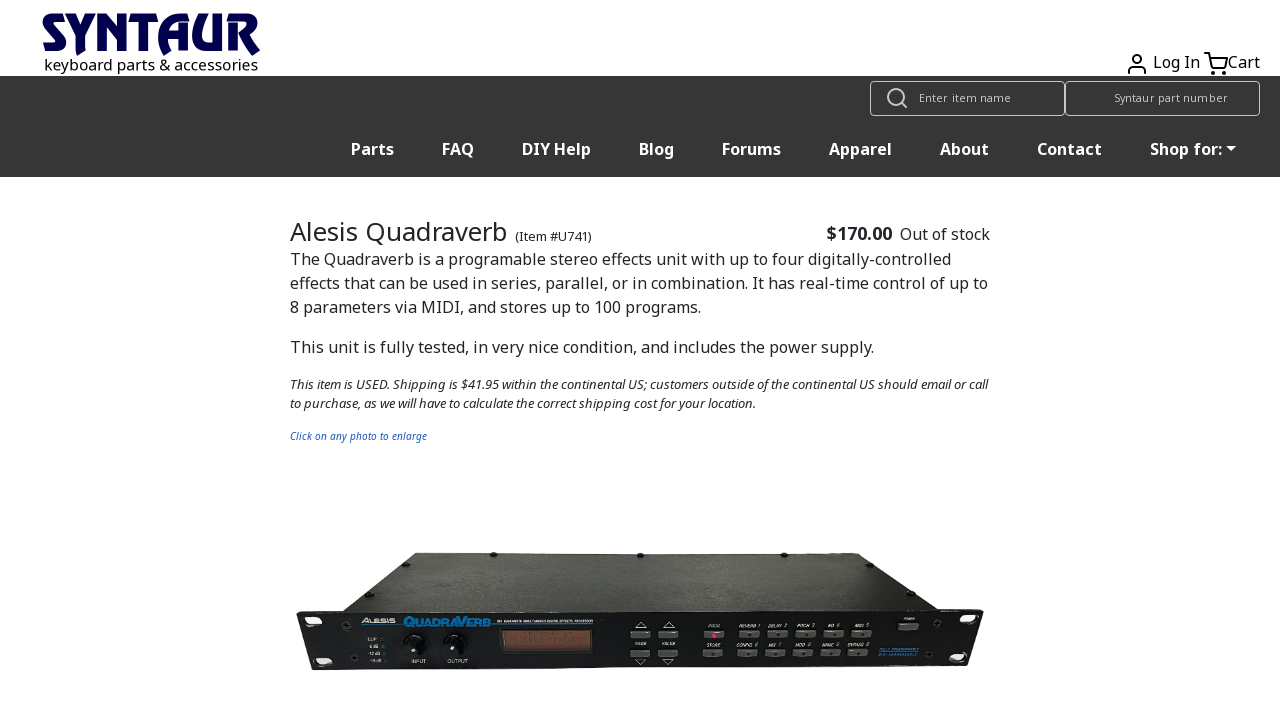

--- FILE ---
content_type: text/html; charset=UTF-8
request_url: https://www.syntaur.com/usedkeyboard.php?keyboard=U741
body_size: 4364
content:

<!DOCTYPE html>
<html lang='en'>

<head>
      <!-- Google tag (gtag.js) -->
  <script async src="https://www.googletagmanager.com/gtag/js?id=G-K4ESXDDJX2" type="text/psajs" data-pagespeed-orig-index="0"></script>
  <script type="text/psajs" data-pagespeed-orig-index="1">window.dataLayer=window.dataLayer||[];function gtag(){dataLayer.push(arguments);}gtag('js',new Date());gtag('config','G-K4ESXDDJX2');</script>    <!--Add iOS meta tags and icons -->
<meta name="apple-mobile-web-app-capable" content="yes">
<meta name="apple-mobile-web-app-status-bar-style" content="black">
<meta name="apple-mobile-web-app-title" content="Syntaur PWA">
<link rel="apple-touch-icon" href="/android-chrome-256x256.png">

<!--pwa color addressbar-->
<meta name="theme-color" content="#2e2c66"/>

 <!-- Bootstrap CSS -->
 <link rel="stylesheet" href="https://stackpath.bootstrapcdn.com/bootstrap/4.4.1/css/bootstrap.min.css" integrity="sha384-Vkoo8x4CGsO3+Hhxv8T/Q5PaXtkKtu6ug5TOeNV6gBiFeWPGFN9MuhOf23Q9Ifjh" crossorigin="anonymous">    <!-- Facebook Open Graph tags -->
    <meta property="og:type" content="product">
    <meta property="og:url" content="https://syntaur.com/usedkeyboard.php?keyboard=U741">
    <meta property="og:title" content="Alesis Quadraverb - Syntaur">
    <meta property="og:description" content="The Quadraverb is a programable stereo effects unit with up to four digitally-controlled effects that can be used in series, parallel, or in combination.  It has real-time control of up to 8 parameters via MIDI, and stores up to 100 programs. 

This unit is fully tested, in very nice condition, and includes the power supply.  ">
    <meta property="og:site_name" content="Syntaur">

    <meta property="og:image" content="https://cdn.syntaur.com/images/U741a.jpg">
    <meta property="product:category" content="Used Gear">
    <meta property="product:price:amount" content="170.00">
    <meta property="product:price:currency" content="usd">
    <meta property="product:weight:value" content="10">
    <meta property="product:weight:units" content="lb">

    <!-- Twitter card tags additive with the og: tags-->
    <meta name="twitter:card" content="summary">
    <meta name="twitter:title" content="Alesis Quadraverb - Syntaur">
    <meta name="twitter:description" content="The Quadraverb is a programable stereo effects unit with up to four digitally-controlled effects that can be used in series, parallel, or in combination.  It has real-time control of up to 8 parameters via MIDI, and stores up to 100 programs. 

This unit is fully tested, in very nice condition, and includes the power supply.  ">
    <meta name="twitter:image" content="https://cdn.syntaur.com/images/U741a.jpg">
    <meta name="twitter:label1" value="Price">
    <meta name="twitter:data1" value="$170.00">

    <title>Alesis Quadraverb - Syntaur</title>
    <meta name="description" content="Alesis Quadraverb">
    <meta name="keywords" content="Alesis Quadraverb">
    <meta name="robots" content="index,follow">
    <meta name="distribution" content="Global">
    <meta name="rating" content="General">
    <meta name="copyright" content="Copyright 2025 by Syntaur Productions">
    <meta name="viewport" content="width=device-width, initial-scale=1">

    <link href="https://fonts.googleapis.com/css?family=Noto+Sans:400,400i,700&display=swap" rel="stylesheet">
    <link href="resources/css/syntaur.css" rel="stylesheet">
    <link href="resources/css/usedkeyboard.css" rel="stylesheet">
    <link href="resources/css/keyboard.css" rel="stylesheet">
    <link rel="canonical" href="https://syntaur.com/usedkeyboard.php?keyboard=U741">
</head>

<body><noscript><meta HTTP-EQUIV="refresh" content="0;url='https://www.syntaur.com/usedkeyboard.php?keyboard=U741&amp;PageSpeed=noscript'" /><style><!--table,div,span,font,p{display:none} --></style><div style="display:block">Please click <a href="https://www.syntaur.com/usedkeyboard.php?keyboard=U741&amp;PageSpeed=noscript">here</a> if you are not redirected within a few seconds.</div></noscript>
    <header class="hg__header">

    <!-- OG header -->
    <!-- <div class="alert alert-warning alert-dismissible fade show" role="alert">
    <a class="text-danger" href='https://syntaur.com/coronashipping.html'><b>How COVID is Impacting Overseas Shipping from Syntaur</b></a> -->

    <!-- Ukraine header alert -->
    <!-- <div class="alert alert-custom alert-dismissable fade show" role="alert">
        <a class="text-white" style="position: relative; top: 5px;" href="https://syntaur.com/coronashipping.html">
            <b>How COVID is Impacting Overseas Shipping from Syntaur</b>
        </a>
        <button type="button" class="close" data-dismiss="alert" aria-label="Close">
            <span aria-hidden="true">&times;</span>
        </button>
    </div> -->


    <!-- setting header using info from DB -->
    
    <div class="header-top">
        <a href='/'><img alt='Syntaur Keyboard Parts and Acessories' src='https://cdn.syntaur.com/images/syntaur_title_lowercase_blue.png' class="logo"></a>
        <div class="header-buttons">
            <a href="login.php" title="Login">            <span data-feather="user"></span></a>
            <a href="login.php" title="Login">Log In</a>            <a href='Add2Cart.php' title="Cart"><span data-feather="shopping-cart">Cart</span></a><a href='Add2Cart.php' title="Cart">Cart</a>
        </div>
    </div>
    <nav class="navbar navbar-dark">
        <div class="thin-collapsed">
            <div class="search-field">
                <span data-feather="search"></span>
                <!--Search-->
                <form name="searchNameForm" id="searchNameForm" class="search-form" action="searchInv.php" method="GET">
                    <input type="search" name="itemName" class="search" aria-label="Look up item by name" placeholder="Enter item name">
                </form>
                <form name="searchForm" id="searchForm" class="search-form" action="/resources/scripts/search.php" method="POST">
                    <input type="search" name="partNo" class="search" aria-label="Look up item by Syntaur part number" placeholder="Syntaur part number">
                </form>
                <!--End Search-->
            </div>
            <span class="navbar-toggle" id="js-navbar-toggle">
                <span data-feather="menu"></span>
            </span>
        </div>
        <ul class="nav navbar-links" id="js-menu">
            <li class="nav-item"><a class="nav-link" href="parts.php">Parts</a></li>
            <li class="nav-item"><a class="nav-link" href="FAQ.html">FAQ</a></li>
            <li class="nav-item"><a class="nav-link" href="DIYdocs/DIY_Contents.html">DIY Help</a></li>
            <li class="nav-item"><a class="nav-link" target="_blank" href="https://syntaur.com/blog">Blog</a></li>
            <li class="nav-item"><a class="nav-link" target="_blank" href="https://forums.syntaur.com/">Forums</a></li>
            <li class="nav-item"><a class="nav-link" href="apparel.php">Apparel</a></li>
            <li class="nav-item"><a class="nav-link" href="company.html">About</a></li>
            <li class="nav-item"><a class="nav-link" href="contact.html">Contact</a></li>
            <li class="nav-item dropdown">
                <a class="nav-link dropdown-toggle" data-toggle="dropdown" href="#" role="button" aria-haspopup="true" aria-expanded="false">Shop for:</a>
                <div class="dropdown-menu">
                    <!--<a class = "dropdown-item" href="categories.php?category=2">Keybed Parts</a>-->
                    <a class="dropdown-item" href="parts.php">Parts By Brand</a>
                    <a class="dropdown-item" href="categories.php?category=3">Electronic Components</a>
                    <a class="dropdown-item" href="https://syntaur.com/knobs.php">Knobs</a>
                    <a class="dropdown-item" href="categories.php?category=5">Cables</a>
                    <!--<a class = "dropdown-item" href ="categories.php?category=6">Sounds</a>-->
                    <a class="dropdown-item" href="categories.php?category=7">Pedals</a>
                    <a class="dropdown-item" href="accessories.php">Accessories</a>
                    <a class="dropdown-item" href="apparel.php">Apparel</a>
                    <a class="dropdown-item" href="categories.php?category=11">New Gear</a>
                    <a class="dropdown-item" href="categories.php?category=9">Used Gear</a>
                    <a class="dropdown-item" href="categories.php?category=10">Books/Manuals</a>
                    <!--<a class = "dropdown-item" href ="categories.php?category=4">Other</a>-->
                </div>

            </li>
        </ul>
    </nav>
</header>    <div class="wrapper">
        <main>
            <div class="buy-row">
                <div class="name-row">
                    <h1 class="name">Alesis Quadraverb</h1>
                    <span class="part-number">(Item #U741)</span>
                </div>
                <div class="price-and-buy">
                    <span class="price">
                        $170.00                    </span>
                    <span class="oos">Out of stock</span>                </div>
            </div>

            <!-- Description Text -->
            <p>The Quadraverb is a programable stereo effects unit with up to four digitally-controlled effects that can be used in series, parallel, or in combination.  It has real-time control of up to 8 parameters via MIDI, and stores up to 100 programs. 
<p>
This unit is fully tested, in very nice condition, and includes the power supply.  </p>

            <!-- Condition & Shipping Info -->
            <p class="details">
                This item is
                USED.
                Shipping is
                $41.95                within the continental US; customers outside of the continental US
                should email or call to purchase, as we will have to calculate
                the correct shipping cost for your location.
            </p>
            <p class="enlarge-note">Click on any photo to enlarge</p>

            <!-- getting image's for each suffix -->
                                            <a href='https://cdn.syntaur.com/images/U741a.jpg' target='_blank' rel='noopener'>
                        <img src='https://cdn.syntaur.com/images/U741a.jpg' alt='Alesis Quadraverb' class='image' style='width:auto;height:auto;'>
                    </a>
                                                <a href='https://cdn.syntaur.com/images/U741b.jpg' target='_blank' rel='noopener'>
                        <img src='https://cdn.syntaur.com/images/U741b.jpg' alt='Alesis Quadraverb' class='image' style='width:auto;height:auto;'>
                    </a>
                                                <a href='https://cdn.syntaur.com/images/U741c.jpg' target='_blank' rel='noopener'>
                        <img src='https://cdn.syntaur.com/images/U741c.jpg' alt='Alesis Quadraverb' class='image' style='width:auto;height:auto;'>
                    </a>
                                                <a href='https://cdn.syntaur.com/images/U741d.jpg' target='_blank' rel='noopener'>
                        <img src='https://cdn.syntaur.com/images/U741d.jpg' alt='Alesis Quadraverb' class='image' style='width:auto;height:auto;'>
                    </a>
                                                                                                                                                                                                                                                                                                            </main>
    </div>
    
<footer class="footer">
    <div class="footer-wrapper">
      	<div class="footer-column">
        	<a class="footer-logo" href="/">
          		<img alt="Syntaur footer logo" src="https://cdn.syntaur.com/images/footer-logo-gray.svg"/>
        	</a>
        	<a class="phone-number d-block mb-2" href="tel:+1-830-627-1530">
          		830-627-1530
        	</a>
			<p class="footer-note">We do NOT do repairs;</p>
			<p class="footer-note">we provide repair parts for keyboards.</p>
			<p class="footer-note">Click <a class="font-weight-bold" href="/service_centers.html">here</a> to find a service center.</p>
      	</div>
      	<div class="footer-column">
        	<ul class="footer-links">
          		<li>
            		<a href="https://forums.syntaur.com/">Forums</a>
          		</li>
          		<li>
            		<a href="Synth_Wizards.html">Synth Wizards</a>
          		</li>
          		<li>
            		<a href="/DIYdocs/DIY_Contents.html">Syntaur DIY</a>
          		</li>
          		<li>
            		<a href="/cookie-policy.html">Cookie Policy</a>
          		</li>
          		<li>
            		<a href="/changeLog.php">Change Log</a>
          		</li>
        	</ul>
      	</div>
      	<div class="footer-column">
        	<ul class="footer-links">
          		<li>
            		<a href="/company.html">About Syntaur</a>
          		</li>
          		<li>
            		<a href="/contact.html">Contact Us</a>
          		</li>
          		<li>
            		<a href="/orders.html">Ordering & Shipping</a>
          		</li>
          		<li>
            		<a href="/service_centers.html">Service Centers</a>
          		</li>
        	</ul>
      	</div>
      	<div class="footer-column social-policy">
        	<p class="item-request-message">
          		<a href="/finding-parts.php">
					Can't find an item you need? Click here.
				</a>
        	</p>
			<p>
				<a href="https://g.page/r/CWhv7I8vzlaIEAI/review">
					Leave a review for us on Google!
				</a>
			</p>
        	<p class="forum-message">
          		<a href="https://forums.syntaur.com">
					Need technical help? Post on our forums.
				</a>
        	</p>
        	<div class="socials-policy-wrapper">
          		<ul class="footer-links footer-social">
            		<li>
              			<a title="Twitter" href="https://twitter.com/syntaursynths" target="_blank" rel="noopener">
							<span data-feather="twitter"></span>
						</a>
            		</li>
            		<li>
              			<a title="Instagram" href="https://www.instagram.com/syntaursynths/" target="_blank" rel="noopener">
							<span data-feather="instagram"></span>
						</a>
            		</li>
            		<li>
              			<a title="YouTube" href="https://www.youtube.com/syntaur" target="_blank" rel="noopener">
							<span data-feather="youtube"></span>
						</a>
            		</li>
            		<li>
              			<a title="Facebook" href="https://facebook.com/syntaur" target="_blank" rel="noopener">
							<span data-feather="facebook"></span>
						</a>
            		</li>
          		</ul>
          		<ul class="footer-policy">
            		<li>©<span id="year"></span> Syntaur</li>
            		<li>
              			<a href="/terms.html">Terms & Conditions</a>
            		</li>
            		<li>
              			<a href="/privacy.html">Privacy Policy</a>
            		</li>
          		</ul>
        	</div>
      	</div>
    </div>
</footer>

<!-- embedded klaviyo email sign up form -->
<div class="hidden-on-mobile" style="background: #c6c6c6; color: #363636; padding-left: 4rem;">
    <div class="klaviyo-form-SXFuYn"></div>
</div>
<script data-pagespeed-orig-type="text/javascript" type="text/psajs" data-pagespeed-orig-index="2">document.getElementById("year").innerHTML=new Date().getFullYear();</script>
      <script src="https://unpkg.com/feather-icons/dist/feather.min.js" type="text/psajs" data-pagespeed-orig-index="3"></script>
<script type="text/psajs" data-pagespeed-orig-index="4">feather.replace()</script>    <script src="resources/js/syntaur.js" type="text/psajs" data-pagespeed-orig-index="5"></script>
    <!-- jQuery first, then Popper.js, then Bootstrap JS -->
    <script src="https://code.jquery.com/jquery-3.4.1.slim.min.js" integrity="sha384-J6qa4849blE2+poT4WnyKhv5vZF5SrPo0iEjwBvKU7imGFAV0wwj1yYfoRSJoZ+n" crossorigin="anonymous" type="text/psajs" data-pagespeed-orig-index="6"></script>
    <script src="https://cdn.jsdelivr.net/npm/popper.js@1.16.0/dist/umd/popper.min.js" integrity="sha384-Q6E9RHvbIyZFJoft+2mJbHaEWldlvI9IOYy5n3zV9zzTtmI3UksdQRVvoxMfooAo" crossorigin="anonymous" type="text/psajs" data-pagespeed-orig-index="7"></script>
    <script src="https://stackpath.bootstrapcdn.com/bootstrap/4.4.1/js/bootstrap.min.js" integrity="sha384-wfSDF2E50Y2D1uUdj0O3uMBJnjuUD4Ih7YwaYd1iqfktj0Uod8GCExl3Og8ifwB6" crossorigin="anonymous" type="text/psajs" data-pagespeed-orig-index="8"></script>
<script type="text/javascript" src="/pagespeed_static/js_defer.I4cHjq6EEP.js"></script></body>

</html>

--- FILE ---
content_type: text/css
request_url: https://www.syntaur.com/resources/css/syntaur.css
body_size: 1919
content:
.brands li>a {
    min-width: 100%;
}

A.type2:link {
    color: #2F4F4F;
    text-decoration: none;
}

A.type2:visited {
    color: #2F4F4F;
    text-decoration: none;
}

A.type2:active {
    color: #2F4F4F;
    text-decoration: none;
}

A.type2:hover {
    color: #708090;
    text-decoration: none;
}

A.type2 {
    transition: color 0.1s;
}

A.type1:link {
    color: #00008B;
    text-decoration: none;
}

A.type1:visited {
    color: #00008B;
    text-decoration: none;
}

A.type1:active {
    color: #00008B;
    text-decoration: none;
}

A.type1:hover {
    color: #6A5ACD;
    text-decoration: none;
}

A.type1 {
    transition: color 0.1s;
}

body {
    font-family: 'Noto Sans', sans-serif;
    margin: 0;
}

nav {
    font-size: 8pt;
}

table {
    margin: auto;
}

.center {
    margin: auto;
    text-align: center;
}

.center>a {
    display: block;
    text-align: center;
}

.navTD {
    text-align: center;
}

.header {
    text-align: center;
    max-width: 500px;
    overflow: auto;
    position: relative;
    margin: auto;
}

.logo {
    height: 70px;
}

.cart {
    float: right;
}

.cart .feather {
    margin-right: 4px;
    width: 16px;
    vertical-align: text-bottom;
}

.footer {
    background: #363636;
    color: #c6c6c6;
}

.footer-wrapper {
    display: flex;
    flex-wrap: wrap;
    max-width: 1440px;
    margin-left: auto;
    margin-right: auto;
    padding-top: 2rem;
    padding-bottom: 2rem;
    padding-left: 4rem;
    padding-right: 4rem;
}

.footer-column {
    flex: 1 1 auto;
}

.footer-note {
    font-size: 80%;
    margin-top: 0;
    margin-bottom: 0;
}

.social-policy {
    text-align: left;
    display: flex;
    flex-direction: column;
    justify-content: flex-start;
}

/* tighten spacing */
.social-policy>p {
    margin: 0;
    /* to remove default */
}

.social-policy>p+p {
    margin-top: .4rem;
    /* even spacing between the three links */
}

.socials-policy-wrapper {
    margin-top: 1rem;
}

.forum-message {
    margin-top: 0;
    font-size: 90%;
}

.footer-links {
    list-style: none;
    padding: 0;
    margin: 0;
    font-size: 90%
}

.footer a {
    transition: color .1s;
    text-decoration: none;
    color: #c6c6c6;
}

.footer-links a {
    padding: .2em 2rem;
}

.footer a:hover {
    color: #fff;
}

.footer-social {
    display: flex;
    align-items: center;
    justify-content: flex-start;
    /* left-align the row */
    gap: 0.75rem;
    /* even spacing between icons */
    list-style: none;
    padding: 0;
    margin: 0;
    /* remove any default offset */
}

/* make sure each icon doesn't add extra horizontal padding */
.footer-social a {
    padding: 0;
    display: inline-flex;
    align-items: center;
    line-height: 1;
}

/* normalize feather icon size/weight */
.footer-social .feather,
.footer-social [data-feather] {
    width: 20px;
    height: 20px;
    stroke-width: 1.5;
}

/* give the policy line a little breathing room under the icons */
.footer-policy {
    margin-top: 0.75rem;
}

.footer-policy {
    font-size: 90%;
    list-style: none;
    padding: 0;
    margin-bottom: 0;
}

.footer-policy li {
    display: inline-block;
}

.footer-policy li+li {
    margin-left: 1em;
}

@media screen and (min-width: 366px) {
    .cart {
        position: absolute;
        bottom: 0;
        right: 0;
    }
}

@media screen and (max-width: 709px) {
    .show {
        position: relative;
        text-align: center;
        border: none;
    }

    .hidden-on-mobile {
        display: none;
    }

    .footer-wrapper {
        display: block;
        text-align: center;
    }

    .footer-column+.footer-column {
        margin-top: 25px;
    }

    .footer-links a {
        padding: 0;
    }

    .social-policy {
        text-align: center;
    }

    .footer-policy {
        margin-top: 25px;
    }

    .footer-policy li {
        display: block;
    }

    .footer-policy li+li {
        margin: 0;
    }

    .footer-social {
        justify-content: center;
    }
}

@media screen and (max-width: 1043px) {
    .social-policy {
        margin-top: 25px;
    }
}

.diy {
    align-self: center;
    justify-self: center;
    text-align: center;
}

.diy-image-link {
    display: block;
    width: 107px;
    margin: 0 auto;
}

.diy-image {
    width: 100%;
    display: block;
}

.diy-text {
    font-size: 8pt;
}

.video-info {
    /* align-self: center; */
    /* justify-self: center; */
    /* text-align: left; */
    float: left;
}

.video-info-link {
    display: block;
    width: 107px;
    margin: 0 auto;
}

.video-info-image {
    width: 100%;
    display: block;
}

.video-info-text {
    font-size: 8pt;
}

/* Bootstrap 4.2.1 button style */

.button:not(:disabled) {
    cursor: pointer;
}

.button {
    color: #fff;
    background-color: #2C2D65;
    border-color: #2C2D65;
    display: inline-block;
    font-weight: 400;
    text-align: center;
    vertical-align: middle;
    -webkit-user-select: none;
    -moz-user-select: none;
    -ms-user-select: none;
    user-select: none;
    border: 1px solid transparent;
    padding: .25rem .5rem;
    font-size: .875rem;
    line-height: 1.5;
    border-radius: .2rem;
    transition: color .15s ease-in-out, background-color .15s ease-in-out, border-color .15s ease-in-out, box-shadow .15s ease-in-out;
    text-transform: none;
    overflow: visible;
    margin: 0;
    font-family: inherit;
    text-decoration: none;
}

.button:not(:disabled):active {
    background-color: #252656;
    border-color: #252656;
}

.button:focus {
    outline: 0;
    box-shadow: 0 0 0 0.2rem #070825;
}

.button:hover {
    background-color: #4A4B7B;
    border-color: #4A4B7B;
}

.green {
    background-color: #00c897;
    border-color: #00c897;
    color: black;
}

.green:not(:disabled):active {
    background-color: #508071;
    border-color: #508071;
}

.green:focus {
    box-shadow: 0 0 0 0.2rem #2f4858;
}

.green:hover {
    background-color: #c8fcea;
}

/*Bootstrap 4.3.1 select style*/

.select {
    height: calc(2.25rem + 2px);
    padding: .375rem .75rem;
    font-size: 1rem;
    font-weight: 400;
    line-height: 1.5;
    color: #495057;
    background-color: #fff;
    background-clip: padding-box;
    border: 1px solid #ced4da;
    border-radius: .25rem;
    transition: border-color .15s ease-in-out, box-shadow .15s ease-in-out;
    background: transparent;
    text-transform: none;
    margin: 0;
    font-family: inherit;
    box-sizing: border-box;
    word-wrap: normal;
    /*custom stuff*/
    display: inline-block;
    vertical-align: bottom;
    margin-right: 10px;
}

.select:focus {
    border-color: #2C2D65;
    outline: 0;
    box-shadow: 0 0 0 0.2rem #070825;
}

.alert-custom {

    background: linear-gradient(to bottom, #005bbb 50%, #ffd500 50%);
    height: 100px;
}

/* Next & previous buttons */
/* .prev, .next {
    cursor: pointer;
    position: absolute;
    top: 50%;
    width: auto;
    margin-top: -22px;
    padding: 16px;
    color: rgb(5, 5, 5);
    font-weight: bold;
    font-size: 18px;
    transition: 0.6s ease;
    border-radius: 0 3px 3px 0;
    user-select: none;
} */

/* Position the "next button" to the right */
/* .next {
right: 0;
border-radius: 3px 0 0 3px;
} */

/* The dots/bullets/indicators */
/* .dot {
    cursor: pointer;
    height: 15px;
    width: 15px;
    margin: 0 2px;
    background-color: rgb(3, 3, 3);
    border-radius: 50%;
    display: inline-block;
    transition: background-color 0.6s ease;
} */

/* .active, .dot:hover {
background-color: #5f5a5a;
} */

--- FILE ---
content_type: text/css
request_url: https://www.syntaur.com/resources/css/usedkeyboard.css
body_size: 219
content:
.wrapper {
    max-width: 716px;
    margin: auto;
    padding-top: 8px;
    padding-left: 8px;
    padding-right: 8px;
}

.buy-row {
    display: flex;
    align-items: flex-end;
    justify-content: space-between;
}

.name-row {
    display: flex;
    align-items: baseline;
}

.name {
    font-size: 1.6rem;
}

h1 {
    margin-bottom: 0;
}

.part-number {
    font-size: small;
    margin-left: .5rem;
}

.price-and-buy {
    display: flex;
    align-items: center;
}

.price {
    font-size: large;
    font-weight: bold;
    margin-right: .5rem;
}

.details {
    font-style: italic;
    font-size: small;
}

.enlarge-note {
    font-size: x-small;
    color: #1553BC;
    font-style: italic;
}

.image {
    display: block;
    max-width: 100%;
    margin-bottom: 1rem;
}

--- FILE ---
content_type: text/css
request_url: https://www.syntaur.com/resources/css/keyboard.css
body_size: 2060
content:
main    {
    padding-top:2rem;
    padding-bottom:2rem;
    margin-top:0 !important;
    margin-bottom:0 !important;
}
.copyrightMsg {
    font-size: 70%;

}

.partsTxt {
    margin-top: 3vh;
    text-align: left;

}
.loading {
    width: 435px;
}

.header-top {
    display: flex;
    align-items: flex-end;
    justify-content: space-between;
    padding-top: 6px;
    padding-left: 15px;
    padding-right: 10px;
}

.header-buttons a {
    color: black;
}

.navbar {
    background: #363636;
    color: white;
    padding-top: 5px;
    padding-bottom: 5px;
}

.thin-collapsed {
    display: flex;
    margin-left: 1rem;
    align-items: center;
}

.search-field {
    border-bottom-color: rgba(0,0,0,.12);
    background-color: transparent;
    border: none;
    overflow: visible;
    -webkit-tap-highlight-color: rgba(0, 0, 0, 0);
    border-radius: 4px 4px 0 0;
    display: ms-inline-flexbox;
    display: inline-flex;
    position: relative;
    -webkit-box-sizing: border-box;
    box-sizing: border-box;
    height: 35px;
    will-change: opacity,transform,color;
    flex: 1 1 auto;
}

.search-field svg {
    left: 15px;
    right: auto;
    color: #c6c6c6;
    z-index: 2;
    cursor: default;
    pointer-events: none;
    position: absolute;
    bottom: 6px;
}

.search-form {
    width: 100%
}

.search {
    padding-top: 12px;
    padding-bottom: 14px;
    padding-left: 48px;
    padding-right: 16px;
    color: #fff;
    display: flex;
    border: 1px solid;
    border-color: #c6c6c6;
    background-color: transparent;
    z-index: 1;
    caret-color: #fff;
    line-height: 1.75rem;
    letter-spacing: .00937em;
    text-decoration: inherit;
    text-transform: inherit;
    -ms-flex-item-align: end;
    align-self: flex-end;
    -webkit-box-sizing: border-box;
    box-sizing: border-box;
    width: 100%;
    height: 100%;
    -webkit-transition: opacity .18s cubic-bezier(.4,0,.2,1);
    transition: opacity .18s cubic-bezier(.4,0,.2,1);
    border-radius: 0;
    background: none;
    -webkit-appearance: none;
    -moz-appearance: none;
    appearance: none;
    -webkit-tap-highlight-color: rgba(0,0,0,0);
    font-family: 'Noto Sans', sans-serif;
    border-radius: 4px;
}

.search::placeholder {
    color: #c6c6c6;
}

.navbar-toggle {
    cursor: pointer;
    padding: 5px 1rem 3px;
}

.navbar-links {
    display: none;
    list-style: none;
    padding: 0;
}

.navbar-links li {
    text-align: center;
    margin: 15px auto;
}

.navbar-links li a {
    color: #ffffff;
    text-decoration: none;
    font-size: 1rem;
    font-weight: bold;
    margin: .5rem;
}

.navbar-links ul {
    background-color: #363636;
}


.dropdown-menu{
    background-color:#363636;
    color: #ffffffde;
}


.sidebar {
    width: 213px;
    float: left;
}

.sidebar nav {
    font-size: .78em;
}

#brands {
    padding-left: 44px;
    margin-top: 0;
}

.brands {
    list-style: none;
    padding-left: 37px;
}

.brands li > * {
    display: inline-block;
    vertical-align: middle;
    color: black;
}

.sidebar-toggle {
    cursor: pointer;
}

.open svg {
    transform: rotate(90deg);
}

.active {
    display: block;
    margin:auto;
}

/* li ul {
    display: block !important;
    list-style: disc !important;
} */


.itemDisplayCarousel {
    width: 50vw;
    height: auto;
    margin: auto;
    margin-bottom:4vh;
    border-radius:35px;
    background-color: black;
    
           

}


@media screen and (min-width: 766px) {
    .header-top {
        padding-left: 40px;
        padding-right: 20px;
    }
    .navbar {
        display: flex;
        flex-direction: row-reverse;
        align-items: center;
        justify-content: space-between;
        padding: 0 20px 0 44px;
    }
    .navbar-links {
        display: flex;
        padding: 0;
    }
    .navbar-links li {
        text-align: auto;
        margin: auto;
    }
    .navbar-links li:first-child a {
        margin-left: 0;
    }
    .search-field {
        margin: 5px 0;
    }
    .navbar-toggle {
        display: none;
    }
    .thin-collapsed {
        margin: 0;
    }
    .itemDisplayCarousel {
        width: 50vw;
        height: auto;
        margin:auto;
        margin-bottom:4vh;
        border-radius: 35px;
        background-color: black;
    
    }
}

.hg__header { grid-area: header; }
.footer { grid-area: footer; }
.hg__main { grid-area: main;
            max-width:100%;
           }

.sidebar {
    grid-area: navigation;
    display: none;
}

.hg {
	grid-template-areas: "header header"
	                     "navigation main"
	                     "footer footer";
	grid-template-columns: 213px auto;
    min-height: 100vh;
    grid-row-gap: 20px;
}

.content {
    max-width: 1400px;
    margin-left: auto;
    margin-right: auto;
}

.nav-selects {
    margin: 20px auto;
    max-width: 18rem;
}

.select-row {
    width: 100%;
}

#model-select-container {
    display: none;
    margin-top: .2rem;
}

#model-nav-select {
    flex: 1;
}

.hero {
    width: 100%;
    color: white;
    position: relative;
}

.info-wrapper {
    position: relative;
}

.info {
    vertical-align: middle;
    top: 50%;
    padding: 1rem 4rem;
    text-shadow: 0px 1px 6px rgba(0, 0, 0, 0.6);
}

.info h1 {
    margin: 0;
}

.years-produced {
    font-style: italic;
}

.links {
    position: absolute;
    left: 4rem;
    bottom: 10px;
}

.links a {
    color: #c6c6c6;
    text-decoration: none;
    margin-right: 1rem;
}

.links a:hover {
    color: white;
}

.hero-image-wrapper {
    display: none;
}

#items {
    display: flex;
    flex-wrap: wrap;
    display: grid;
    grid-template-columns: repeat(auto-fit, minmax(250px, 1fr));
    grid-gap: 15px;
    text-align: center;
    margin: 2rem 1rem;
}

.small-items {
    grid-template-columns: repeat(auto-fit, 300px) !important;
}

#items a {
    display: flex;
    flex-direction: column;
    text-decoration: none;
    color: black;
    flex: 1 1 325px;
    transition: opacity .1s;
}

#items a:hover {
    opacity: .7;
}

.item-image {
    display: flex;
    align-items: center;
    flex: none;
}

.item-image img {
    max-width: 100%;
    flex: none;
}

/* .out-of-stock {
    color: #B30000 !important;
} */

.price {
    font-weight: bold;
}

.alert-custom {
    
    background: linear-gradient(to bottom,#005bbb 50%,#ffd500 50%);
    height: 100px;
}


@media screen and (min-width: 1093px) {
    .hero {
        display: flex;
        background: black;
    }
    .hg__main { grid-area: main;
        max-width: 80vw; }

    .info-wrapper {
        flex: 1 0 450px;
        background: none !important;
        overflow-y: auto;
        border-width: 2rem 3rem;
        border-color: black;
        border-style: solid;
    }
    .info {
        position: absolute;
        top: 0;
        text-shadow: none;
        padding: 0;
    }
    .hero-image-wrapper {
        display: block;
        flex: 0 1 auto;
    }
    .hero-image {
        display: block;
        max-height: 400px;
        max-width: 100%;
        filter: saturate(50%);
    }
    .links {
        left: 3rem;
    }
    
}
@media screen and (max-width:760px){
        .hg__main { grid-area: main;
        max-width: 100%; }
}

@media screen and (min-width: 760px) {
    .hg {
        display: grid;
    }
    .hg__main { grid-area: main;
         }
    .sidebar {
        display: block;
    }
    .nav-selects {
        display: none;
    }
    #items {
        margin-bottom: 0;
    }

}

@supports (display: grid) {
    .sidebar {
        width: auto;
        float: none;
    }
    .item-image {
        flex: 1;
    }
}

--- FILE ---
content_type: application/javascript
request_url: https://www.syntaur.com/resources/js/syntaur.js
body_size: 1308
content:
window.onload = function () {
    (function (arr) {
        arr.forEach(function (item) {
            if (item.hasOwnProperty('remove')) {
                return;
            }
            Object.defineProperty(item, 'remove', {
                configurable: true,
                enumerable: true,
                writable: true,
                value: function remove() {
                    if (this.parentNode !== null)
                        this.parentNode.removeChild(this);
                }
            });
        });
    })([Element.prototype, CharacterData.prototype, DocumentType.prototype]);
    if (!Element.prototype.matches) {
        Element.prototype.matches = Element.prototype.msMatchesSelector ||
            Element.prototype.webkitMatchesSelector;
    }
    const modelSelect = document.getElementById("model-nav-select");
    document.addEventListener('click', function (event) {
        if (event.target.id == 'js-navbar-toggle' || event.target.parentNode.id == 'js-navbar-toggle' || event.target.parentNode.parentNode.id == 'js-navbar-toggle') {
            document.getElementById('js-menu').classList.toggle('active');
        } else if (event.target.matches('.sidebar-toggle') || event.target.parentNode.matches('.sidebar-toggle') || (typeof event.target.parentNode.parentNode.matches === "function" && event.target.parentNode.parentNode.matches('.sidebar-toggle'))) {
            var parent;
            if (event.target.matches('.sidebar-toggle')) {
                parent = event.target;
            } else if (event.target.parentNode.matches('.sidebar-toggle')) {
                parent = event.target.parentNode;
            } else {
                parent = event.target.parentNode.parentNode;
            }
            if (parent.matches('.open')) {
                parent.classList.remove('open');
                parent.lastChild.remove();
            } else {
                var request = new XMLHttpRequest();
                request.onreadystatechange = function () {
                    if (this.readyState == 4 && this.status == 200) {
                        var obj = JSON.parse(this.responseText);
                        var list = document.createElement('ul');
                        obj.forEach(function (element) {
                            var item = document.createElement('li');
                            var link = document.createElement('a');
                            //yamaha
                            if(element.id==7775){
                                link.href ="https://syntaur.com/yamaha_a.html";
                            }
                            else if(element.id==968|| element.id==969|| element.id==1447|| element.id==1683|| element.id==2022|| element.id==970|| element.id==1890|| element.id==974|| element.id==975|| element.id==976|| element.id==1445|| element.id==1928|| element.id==977|| element.id==978|| element.id==978|| element.id==1720|| element.id==2189|| element.id==980|| element.id==981|| element.id==982|| element.id==1719|| element.id==2190|| element.id==1174|| element.id==1542){
                                link.href ='https://syntaur.com/yamaha_psr.html';
                            }
                            //yamaha done

                            //Teisco
                            else if(element.id ==2425){
                                link.href='https://syntaur.com/keyboard.php?keyboard=160';
                            }

                            //Univox
                            else if(element.id ==2426){
                                link.href='https://syntaur.com/keyboard.php?keyboard=166';
                            }
                            else{
                            link.href = "/keyboard.php?keyboard=" + element.id;
                            }
                            
                            link.innerText = element.name;
                            item.appendChild(link);
                            list.appendChild(item);
                        });
                        parent.classList.add('open');
                        parent.appendChild(list);
                    }
                }
                // request.open('GET', 'resources/scripts/getModels.php?id=' + parent.id.substring(6), true);
                request.open('POST', 'brandModels.php?brandID=' + parent.id.substring(6), true);
                request.setRequestHeader('Content-Type', 'application/x-www-form-urlencoded; charset=UTF-8');
                request.send();
            }
        } else if (event.target.id == 'navButton') {
            window.location.href = "http://syntaur.com/keyboard.php?keyboard=" + modelSelect.options[modelSelect.selectedIndex].value;
        }
    }, false);
    document.getElementById("brand-nav-select").addEventListener('change', function (event) {
        if (event.target.value != "") {
            for (i = modelSelect.options.length - 1; i >= 1; i--) {
                modelSelect.remove(i);
            }
            var request = new XMLHttpRequest();
            request.onreadystatechange = function () {
                if (this.readyState == 4 && this.status == 200) {
                    var obj = JSON.parse(this.responseText);
                    obj.forEach(function (element) {
                        var option = document.createElement('option');
                        option.value = element.id;
                        option.innerText = element.name;
                        modelSelect.appendChild(option);
                    });
                    document.getElementById("model-select-container").style.display = 'flex';
                }
            }
            request.open('GET', 'resources/scripts/getModels.php?id=' + event.target.value, true);
            request.setRequestHeader('Content-Type', 'application/x-www-form-urlencoded; charset=UTF-8');
            request.send();
        }
    });
}